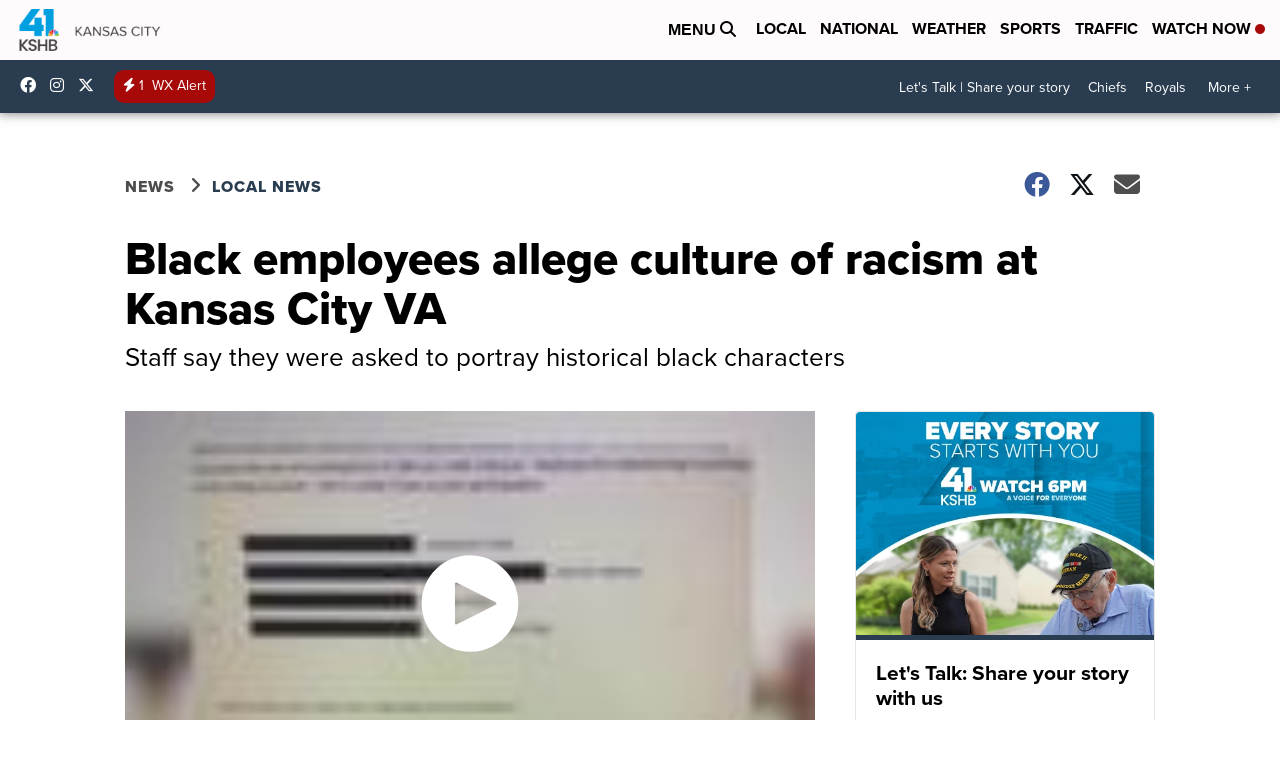

--- FILE ---
content_type: application/javascript; charset=utf-8
request_url: https://fundingchoicesmessages.google.com/f/AGSKWxVenHlhnuWLZo5zdJLIdodYHzazfwwlYW7-CPVPfV7VTzfwEj0JGjcrdSIF_6AvRmVtNehFiiSJW_ySGb-wjSIKq4Uy64lMiK5vP4eiulOREaOpna9Z89lJN0DJk9JhsFC7VXFqHxWsA3xU9jQIGLHDO0HhXQaWVGhBVoYXbDrRWmQGMonHhrsabldc/_/swfbin/ad3_/adheading_/adsManagerV2..adsync./adsright.
body_size: -1289
content:
window['f9d659e7-2114-4c30-8db4-ebe02c2d7a0e'] = true;